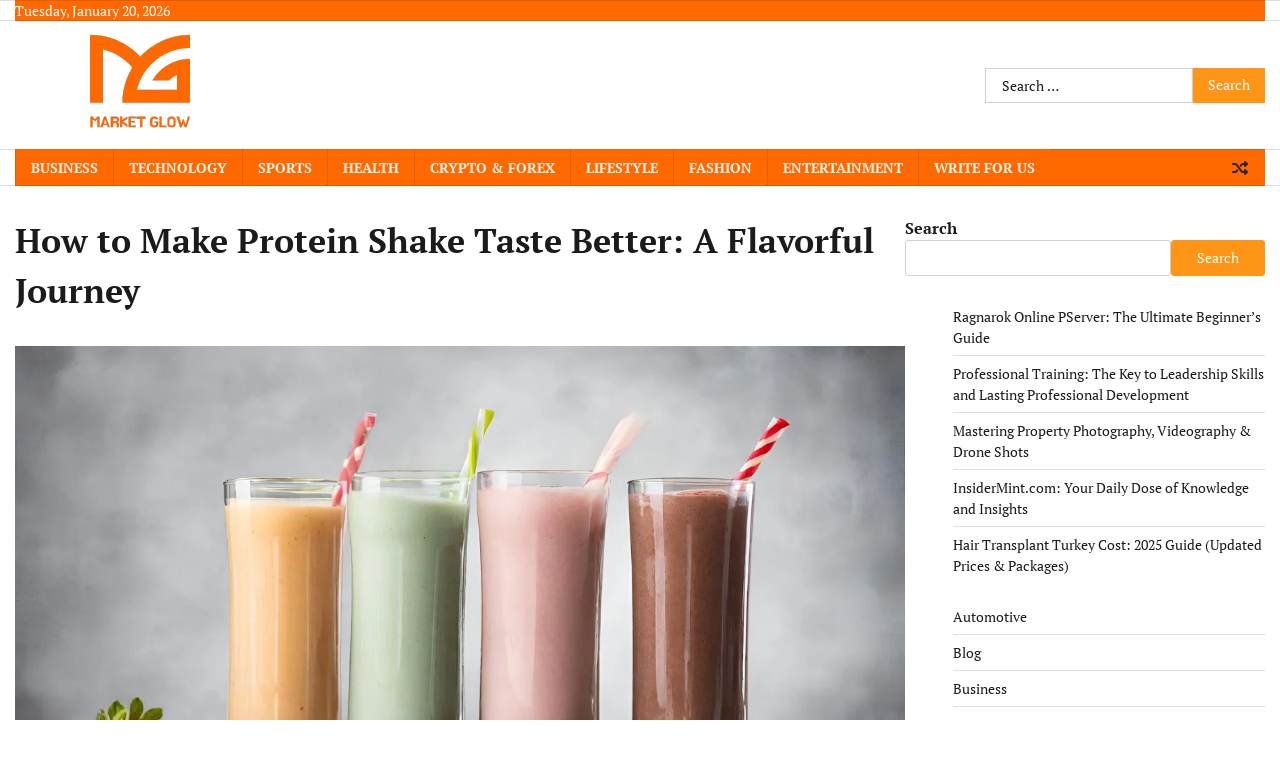

--- FILE ---
content_type: text/html; charset=UTF-8
request_url: https://marketglow.net/how-to-make-protein-shake-taste-better/
body_size: 20324
content:
<!doctype html>
<html lang="en-US" prefix="og: https://ogp.me/ns#">
<head>
	<meta charset="UTF-8">
	<meta name="viewport" content="width=device-width, initial-scale=1">
	<link rel="profile" href="https://gmpg.org/xfn/11">

	
<!-- Search Engine Optimization by Rank Math - https://rankmath.com/ -->
<title>How to Make Protein Shake Taste Better: A Flavorful Journey</title>
<meta name="description" content="Discover the art of crafting delicious protein shakes with tips on ingredients, blending, and customization for a tasty, satisfying experience."/>
<meta name="robots" content="index, follow, max-snippet:-1, max-video-preview:-1, max-image-preview:large"/>
<link rel="canonical" href="https://marketglow.net/how-to-make-protein-shake-taste-better/" />
<meta property="og:locale" content="en_US" />
<meta property="og:type" content="article" />
<meta property="og:title" content="How to Make Protein Shake Taste Better: A Flavorful Journey" />
<meta property="og:description" content="Discover the art of crafting delicious protein shakes with tips on ingredients, blending, and customization for a tasty, satisfying experience." />
<meta property="og:url" content="https://marketglow.net/how-to-make-protein-shake-taste-better/" />
<meta property="og:site_name" content="Market Glow" />
<meta property="article:section" content="Health" />
<meta property="og:updated_time" content="2023-12-13T13:00:33+00:00" />
<meta property="og:image" content="https://marketglow.net/wp-content/uploads/2023/12/How-to-Make-Protein-Shakes-Taste-Better.jpg" />
<meta property="og:image:secure_url" content="https://marketglow.net/wp-content/uploads/2023/12/How-to-Make-Protein-Shakes-Taste-Better.jpg" />
<meta property="og:image:width" content="1280" />
<meta property="og:image:height" content="720" />
<meta property="og:image:alt" content="How to Make Protein Shake Taste Better" />
<meta property="og:image:type" content="image/jpeg" />
<meta property="article:published_time" content="2023-12-11T10:14:11+00:00" />
<meta property="article:modified_time" content="2023-12-13T13:00:33+00:00" />
<meta name="twitter:card" content="summary_large_image" />
<meta name="twitter:title" content="How to Make Protein Shake Taste Better: A Flavorful Journey" />
<meta name="twitter:description" content="Discover the art of crafting delicious protein shakes with tips on ingredients, blending, and customization for a tasty, satisfying experience." />
<meta name="twitter:image" content="https://marketglow.net/wp-content/uploads/2023/12/How-to-Make-Protein-Shakes-Taste-Better.jpg" />
<meta name="twitter:label1" content="Written by" />
<meta name="twitter:data1" content="Marketglow" />
<meta name="twitter:label2" content="Time to read" />
<meta name="twitter:data2" content="9 minutes" />
<script type="application/ld+json" class="rank-math-schema">{"@context":"https://schema.org","@graph":[{"@type":["Person","Organization"],"@id":"https://marketglow.net/#person","name":"Market Glow","logo":{"@type":"ImageObject","@id":"https://marketglow.net/#logo","url":"https://marketglow.net/wp-content/uploads/2023/12/Market-Glow.png","contentUrl":"https://marketglow.net/wp-content/uploads/2023/12/Market-Glow.png","caption":"Market Glow","inLanguage":"en-US"},"image":{"@type":"ImageObject","@id":"https://marketglow.net/#logo","url":"https://marketglow.net/wp-content/uploads/2023/12/Market-Glow.png","contentUrl":"https://marketglow.net/wp-content/uploads/2023/12/Market-Glow.png","caption":"Market Glow","inLanguage":"en-US"}},{"@type":"WebSite","@id":"https://marketglow.net/#website","url":"https://marketglow.net","name":"Market Glow","publisher":{"@id":"https://marketglow.net/#person"},"inLanguage":"en-US"},{"@type":"ImageObject","@id":"https://marketglow.net/wp-content/uploads/2023/12/How-to-Make-Protein-Shakes-Taste-Better.jpg","url":"https://marketglow.net/wp-content/uploads/2023/12/How-to-Make-Protein-Shakes-Taste-Better.jpg","width":"1280","height":"720","caption":"How to Make Protein Shake Taste Better","inLanguage":"en-US"},{"@type":"WebPage","@id":"https://marketglow.net/how-to-make-protein-shake-taste-better/#webpage","url":"https://marketglow.net/how-to-make-protein-shake-taste-better/","name":"How to Make Protein Shake Taste Better: A Flavorful Journey","datePublished":"2023-12-11T10:14:11+00:00","dateModified":"2023-12-13T13:00:33+00:00","isPartOf":{"@id":"https://marketglow.net/#website"},"primaryImageOfPage":{"@id":"https://marketglow.net/wp-content/uploads/2023/12/How-to-Make-Protein-Shakes-Taste-Better.jpg"},"inLanguage":"en-US"},{"@type":"Person","@id":"https://marketglow.net/author/marketglow/","name":"Marketglow","url":"https://marketglow.net/author/marketglow/","image":{"@type":"ImageObject","@id":"https://secure.gravatar.com/avatar/78d124b775135dd08978981fc0a8186b09999ed66b78fbb726615a3fb5f0b061?s=96&amp;d=mm&amp;r=g","url":"https://secure.gravatar.com/avatar/78d124b775135dd08978981fc0a8186b09999ed66b78fbb726615a3fb5f0b061?s=96&amp;d=mm&amp;r=g","caption":"Marketglow","inLanguage":"en-US"}},{"@type":"BlogPosting","headline":"How to Make Protein Shake Taste Better: A Flavorful Journey","keywords":"Protein Shake","datePublished":"2023-12-11T10:14:11+00:00","dateModified":"2023-12-13T13:00:33+00:00","articleSection":"Health","author":{"@id":"https://marketglow.net/author/marketglow/","name":"Marketglow"},"publisher":{"@id":"https://marketglow.net/#person"},"description":"Discover the art of crafting delicious protein shakes with tips on ingredients, blending, and customization for a tasty, satisfying experience.","name":"How to Make Protein Shake Taste Better: A Flavorful Journey","@id":"https://marketglow.net/how-to-make-protein-shake-taste-better/#richSnippet","isPartOf":{"@id":"https://marketglow.net/how-to-make-protein-shake-taste-better/#webpage"},"image":{"@id":"https://marketglow.net/wp-content/uploads/2023/12/How-to-Make-Protein-Shakes-Taste-Better.jpg"},"inLanguage":"en-US","mainEntityOfPage":{"@id":"https://marketglow.net/how-to-make-protein-shake-taste-better/#webpage"}}]}</script>
<!-- /Rank Math WordPress SEO plugin -->

<link rel='dns-prefetch' href='//www.googletagmanager.com' />
<link rel="alternate" type="application/rss+xml" title="Market Glow &raquo; Feed" href="https://marketglow.net/feed/" />
<link rel="alternate" type="application/rss+xml" title="Market Glow &raquo; Comments Feed" href="https://marketglow.net/comments/feed/" />
<link rel="alternate" title="oEmbed (JSON)" type="application/json+oembed" href="https://marketglow.net/wp-json/oembed/1.0/embed?url=https%3A%2F%2Fmarketglow.net%2Fhow-to-make-protein-shake-taste-better%2F" />
<link rel="alternate" title="oEmbed (XML)" type="text/xml+oembed" href="https://marketglow.net/wp-json/oembed/1.0/embed?url=https%3A%2F%2Fmarketglow.net%2Fhow-to-make-protein-shake-taste-better%2F&#038;format=xml" />
<style id='wp-img-auto-sizes-contain-inline-css'>
img:is([sizes=auto i],[sizes^="auto," i]){contain-intrinsic-size:3000px 1500px}
/*# sourceURL=wp-img-auto-sizes-contain-inline-css */
</style>

<style id='wp-emoji-styles-inline-css'>

	img.wp-smiley, img.emoji {
		display: inline !important;
		border: none !important;
		box-shadow: none !important;
		height: 1em !important;
		width: 1em !important;
		margin: 0 0.07em !important;
		vertical-align: -0.1em !important;
		background: none !important;
		padding: 0 !important;
	}
/*# sourceURL=wp-emoji-styles-inline-css */
</style>
<link rel='stylesheet' id='wp-block-library-css' href='https://marketglow.net/wp-includes/css/dist/block-library/style.min.css?ver=6.9' media='all' />
<style id='wp-block-categories-inline-css'>
.wp-block-categories{box-sizing:border-box}.wp-block-categories.alignleft{margin-right:2em}.wp-block-categories.alignright{margin-left:2em}.wp-block-categories.wp-block-categories-dropdown.aligncenter{text-align:center}.wp-block-categories .wp-block-categories__label{display:block;width:100%}
/*# sourceURL=https://marketglow.net/wp-includes/blocks/categories/style.min.css */
</style>
<style id='wp-block-latest-posts-inline-css'>
.wp-block-latest-posts{box-sizing:border-box}.wp-block-latest-posts.alignleft{margin-right:2em}.wp-block-latest-posts.alignright{margin-left:2em}.wp-block-latest-posts.wp-block-latest-posts__list{list-style:none}.wp-block-latest-posts.wp-block-latest-posts__list li{clear:both;overflow-wrap:break-word}.wp-block-latest-posts.is-grid{display:flex;flex-wrap:wrap}.wp-block-latest-posts.is-grid li{margin:0 1.25em 1.25em 0;width:100%}@media (min-width:600px){.wp-block-latest-posts.columns-2 li{width:calc(50% - .625em)}.wp-block-latest-posts.columns-2 li:nth-child(2n){margin-right:0}.wp-block-latest-posts.columns-3 li{width:calc(33.33333% - .83333em)}.wp-block-latest-posts.columns-3 li:nth-child(3n){margin-right:0}.wp-block-latest-posts.columns-4 li{width:calc(25% - .9375em)}.wp-block-latest-posts.columns-4 li:nth-child(4n){margin-right:0}.wp-block-latest-posts.columns-5 li{width:calc(20% - 1em)}.wp-block-latest-posts.columns-5 li:nth-child(5n){margin-right:0}.wp-block-latest-posts.columns-6 li{width:calc(16.66667% - 1.04167em)}.wp-block-latest-posts.columns-6 li:nth-child(6n){margin-right:0}}:root :where(.wp-block-latest-posts.is-grid){padding:0}:root :where(.wp-block-latest-posts.wp-block-latest-posts__list){padding-left:0}.wp-block-latest-posts__post-author,.wp-block-latest-posts__post-date{display:block;font-size:.8125em}.wp-block-latest-posts__post-excerpt,.wp-block-latest-posts__post-full-content{margin-bottom:1em;margin-top:.5em}.wp-block-latest-posts__featured-image a{display:inline-block}.wp-block-latest-posts__featured-image img{height:auto;max-width:100%;width:auto}.wp-block-latest-posts__featured-image.alignleft{float:left;margin-right:1em}.wp-block-latest-posts__featured-image.alignright{float:right;margin-left:1em}.wp-block-latest-posts__featured-image.aligncenter{margin-bottom:1em;text-align:center}
/*# sourceURL=https://marketglow.net/wp-includes/blocks/latest-posts/style.min.css */
</style>
<style id='wp-block-search-inline-css'>
.wp-block-search__button{margin-left:10px;word-break:normal}.wp-block-search__button.has-icon{line-height:0}.wp-block-search__button svg{height:1.25em;min-height:24px;min-width:24px;width:1.25em;fill:currentColor;vertical-align:text-bottom}:where(.wp-block-search__button){border:1px solid #ccc;padding:6px 10px}.wp-block-search__inside-wrapper{display:flex;flex:auto;flex-wrap:nowrap;max-width:100%}.wp-block-search__label{width:100%}.wp-block-search.wp-block-search__button-only .wp-block-search__button{box-sizing:border-box;display:flex;flex-shrink:0;justify-content:center;margin-left:0;max-width:100%}.wp-block-search.wp-block-search__button-only .wp-block-search__inside-wrapper{min-width:0!important;transition-property:width}.wp-block-search.wp-block-search__button-only .wp-block-search__input{flex-basis:100%;transition-duration:.3s}.wp-block-search.wp-block-search__button-only.wp-block-search__searchfield-hidden,.wp-block-search.wp-block-search__button-only.wp-block-search__searchfield-hidden .wp-block-search__inside-wrapper{overflow:hidden}.wp-block-search.wp-block-search__button-only.wp-block-search__searchfield-hidden .wp-block-search__input{border-left-width:0!important;border-right-width:0!important;flex-basis:0;flex-grow:0;margin:0;min-width:0!important;padding-left:0!important;padding-right:0!important;width:0!important}:where(.wp-block-search__input){appearance:none;border:1px solid #949494;flex-grow:1;font-family:inherit;font-size:inherit;font-style:inherit;font-weight:inherit;letter-spacing:inherit;line-height:inherit;margin-left:0;margin-right:0;min-width:3rem;padding:8px;text-decoration:unset!important;text-transform:inherit}:where(.wp-block-search__button-inside .wp-block-search__inside-wrapper){background-color:#fff;border:1px solid #949494;box-sizing:border-box;padding:4px}:where(.wp-block-search__button-inside .wp-block-search__inside-wrapper) .wp-block-search__input{border:none;border-radius:0;padding:0 4px}:where(.wp-block-search__button-inside .wp-block-search__inside-wrapper) .wp-block-search__input:focus{outline:none}:where(.wp-block-search__button-inside .wp-block-search__inside-wrapper) :where(.wp-block-search__button){padding:4px 8px}.wp-block-search.aligncenter .wp-block-search__inside-wrapper{margin:auto}.wp-block[data-align=right] .wp-block-search.wp-block-search__button-only .wp-block-search__inside-wrapper{float:right}
/*# sourceURL=https://marketglow.net/wp-includes/blocks/search/style.min.css */
</style>
<style id='wp-block-search-theme-inline-css'>
.wp-block-search .wp-block-search__label{font-weight:700}.wp-block-search__button{border:1px solid #ccc;padding:.375em .625em}
/*# sourceURL=https://marketglow.net/wp-includes/blocks/search/theme.min.css */
</style>
<style id='global-styles-inline-css'>
:root{--wp--preset--aspect-ratio--square: 1;--wp--preset--aspect-ratio--4-3: 4/3;--wp--preset--aspect-ratio--3-4: 3/4;--wp--preset--aspect-ratio--3-2: 3/2;--wp--preset--aspect-ratio--2-3: 2/3;--wp--preset--aspect-ratio--16-9: 16/9;--wp--preset--aspect-ratio--9-16: 9/16;--wp--preset--color--black: #000000;--wp--preset--color--cyan-bluish-gray: #abb8c3;--wp--preset--color--white: #ffffff;--wp--preset--color--pale-pink: #f78da7;--wp--preset--color--vivid-red: #cf2e2e;--wp--preset--color--luminous-vivid-orange: #ff6900;--wp--preset--color--luminous-vivid-amber: #fcb900;--wp--preset--color--light-green-cyan: #7bdcb5;--wp--preset--color--vivid-green-cyan: #00d084;--wp--preset--color--pale-cyan-blue: #8ed1fc;--wp--preset--color--vivid-cyan-blue: #0693e3;--wp--preset--color--vivid-purple: #9b51e0;--wp--preset--gradient--vivid-cyan-blue-to-vivid-purple: linear-gradient(135deg,rgb(6,147,227) 0%,rgb(155,81,224) 100%);--wp--preset--gradient--light-green-cyan-to-vivid-green-cyan: linear-gradient(135deg,rgb(122,220,180) 0%,rgb(0,208,130) 100%);--wp--preset--gradient--luminous-vivid-amber-to-luminous-vivid-orange: linear-gradient(135deg,rgb(252,185,0) 0%,rgb(255,105,0) 100%);--wp--preset--gradient--luminous-vivid-orange-to-vivid-red: linear-gradient(135deg,rgb(255,105,0) 0%,rgb(207,46,46) 100%);--wp--preset--gradient--very-light-gray-to-cyan-bluish-gray: linear-gradient(135deg,rgb(238,238,238) 0%,rgb(169,184,195) 100%);--wp--preset--gradient--cool-to-warm-spectrum: linear-gradient(135deg,rgb(74,234,220) 0%,rgb(151,120,209) 20%,rgb(207,42,186) 40%,rgb(238,44,130) 60%,rgb(251,105,98) 80%,rgb(254,248,76) 100%);--wp--preset--gradient--blush-light-purple: linear-gradient(135deg,rgb(255,206,236) 0%,rgb(152,150,240) 100%);--wp--preset--gradient--blush-bordeaux: linear-gradient(135deg,rgb(254,205,165) 0%,rgb(254,45,45) 50%,rgb(107,0,62) 100%);--wp--preset--gradient--luminous-dusk: linear-gradient(135deg,rgb(255,203,112) 0%,rgb(199,81,192) 50%,rgb(65,88,208) 100%);--wp--preset--gradient--pale-ocean: linear-gradient(135deg,rgb(255,245,203) 0%,rgb(182,227,212) 50%,rgb(51,167,181) 100%);--wp--preset--gradient--electric-grass: linear-gradient(135deg,rgb(202,248,128) 0%,rgb(113,206,126) 100%);--wp--preset--gradient--midnight: linear-gradient(135deg,rgb(2,3,129) 0%,rgb(40,116,252) 100%);--wp--preset--font-size--small: 12px;--wp--preset--font-size--medium: 20px;--wp--preset--font-size--large: 36px;--wp--preset--font-size--x-large: 42px;--wp--preset--font-size--regular: 16px;--wp--preset--font-size--larger: 36px;--wp--preset--font-size--huge: 48px;--wp--preset--spacing--20: 0.44rem;--wp--preset--spacing--30: 0.67rem;--wp--preset--spacing--40: 1rem;--wp--preset--spacing--50: 1.5rem;--wp--preset--spacing--60: 2.25rem;--wp--preset--spacing--70: 3.38rem;--wp--preset--spacing--80: 5.06rem;--wp--preset--shadow--natural: 6px 6px 9px rgba(0, 0, 0, 0.2);--wp--preset--shadow--deep: 12px 12px 50px rgba(0, 0, 0, 0.4);--wp--preset--shadow--sharp: 6px 6px 0px rgba(0, 0, 0, 0.2);--wp--preset--shadow--outlined: 6px 6px 0px -3px rgb(255, 255, 255), 6px 6px rgb(0, 0, 0);--wp--preset--shadow--crisp: 6px 6px 0px rgb(0, 0, 0);}:where(.is-layout-flex){gap: 0.5em;}:where(.is-layout-grid){gap: 0.5em;}body .is-layout-flex{display: flex;}.is-layout-flex{flex-wrap: wrap;align-items: center;}.is-layout-flex > :is(*, div){margin: 0;}body .is-layout-grid{display: grid;}.is-layout-grid > :is(*, div){margin: 0;}:where(.wp-block-columns.is-layout-flex){gap: 2em;}:where(.wp-block-columns.is-layout-grid){gap: 2em;}:where(.wp-block-post-template.is-layout-flex){gap: 1.25em;}:where(.wp-block-post-template.is-layout-grid){gap: 1.25em;}.has-black-color{color: var(--wp--preset--color--black) !important;}.has-cyan-bluish-gray-color{color: var(--wp--preset--color--cyan-bluish-gray) !important;}.has-white-color{color: var(--wp--preset--color--white) !important;}.has-pale-pink-color{color: var(--wp--preset--color--pale-pink) !important;}.has-vivid-red-color{color: var(--wp--preset--color--vivid-red) !important;}.has-luminous-vivid-orange-color{color: var(--wp--preset--color--luminous-vivid-orange) !important;}.has-luminous-vivid-amber-color{color: var(--wp--preset--color--luminous-vivid-amber) !important;}.has-light-green-cyan-color{color: var(--wp--preset--color--light-green-cyan) !important;}.has-vivid-green-cyan-color{color: var(--wp--preset--color--vivid-green-cyan) !important;}.has-pale-cyan-blue-color{color: var(--wp--preset--color--pale-cyan-blue) !important;}.has-vivid-cyan-blue-color{color: var(--wp--preset--color--vivid-cyan-blue) !important;}.has-vivid-purple-color{color: var(--wp--preset--color--vivid-purple) !important;}.has-black-background-color{background-color: var(--wp--preset--color--black) !important;}.has-cyan-bluish-gray-background-color{background-color: var(--wp--preset--color--cyan-bluish-gray) !important;}.has-white-background-color{background-color: var(--wp--preset--color--white) !important;}.has-pale-pink-background-color{background-color: var(--wp--preset--color--pale-pink) !important;}.has-vivid-red-background-color{background-color: var(--wp--preset--color--vivid-red) !important;}.has-luminous-vivid-orange-background-color{background-color: var(--wp--preset--color--luminous-vivid-orange) !important;}.has-luminous-vivid-amber-background-color{background-color: var(--wp--preset--color--luminous-vivid-amber) !important;}.has-light-green-cyan-background-color{background-color: var(--wp--preset--color--light-green-cyan) !important;}.has-vivid-green-cyan-background-color{background-color: var(--wp--preset--color--vivid-green-cyan) !important;}.has-pale-cyan-blue-background-color{background-color: var(--wp--preset--color--pale-cyan-blue) !important;}.has-vivid-cyan-blue-background-color{background-color: var(--wp--preset--color--vivid-cyan-blue) !important;}.has-vivid-purple-background-color{background-color: var(--wp--preset--color--vivid-purple) !important;}.has-black-border-color{border-color: var(--wp--preset--color--black) !important;}.has-cyan-bluish-gray-border-color{border-color: var(--wp--preset--color--cyan-bluish-gray) !important;}.has-white-border-color{border-color: var(--wp--preset--color--white) !important;}.has-pale-pink-border-color{border-color: var(--wp--preset--color--pale-pink) !important;}.has-vivid-red-border-color{border-color: var(--wp--preset--color--vivid-red) !important;}.has-luminous-vivid-orange-border-color{border-color: var(--wp--preset--color--luminous-vivid-orange) !important;}.has-luminous-vivid-amber-border-color{border-color: var(--wp--preset--color--luminous-vivid-amber) !important;}.has-light-green-cyan-border-color{border-color: var(--wp--preset--color--light-green-cyan) !important;}.has-vivid-green-cyan-border-color{border-color: var(--wp--preset--color--vivid-green-cyan) !important;}.has-pale-cyan-blue-border-color{border-color: var(--wp--preset--color--pale-cyan-blue) !important;}.has-vivid-cyan-blue-border-color{border-color: var(--wp--preset--color--vivid-cyan-blue) !important;}.has-vivid-purple-border-color{border-color: var(--wp--preset--color--vivid-purple) !important;}.has-vivid-cyan-blue-to-vivid-purple-gradient-background{background: var(--wp--preset--gradient--vivid-cyan-blue-to-vivid-purple) !important;}.has-light-green-cyan-to-vivid-green-cyan-gradient-background{background: var(--wp--preset--gradient--light-green-cyan-to-vivid-green-cyan) !important;}.has-luminous-vivid-amber-to-luminous-vivid-orange-gradient-background{background: var(--wp--preset--gradient--luminous-vivid-amber-to-luminous-vivid-orange) !important;}.has-luminous-vivid-orange-to-vivid-red-gradient-background{background: var(--wp--preset--gradient--luminous-vivid-orange-to-vivid-red) !important;}.has-very-light-gray-to-cyan-bluish-gray-gradient-background{background: var(--wp--preset--gradient--very-light-gray-to-cyan-bluish-gray) !important;}.has-cool-to-warm-spectrum-gradient-background{background: var(--wp--preset--gradient--cool-to-warm-spectrum) !important;}.has-blush-light-purple-gradient-background{background: var(--wp--preset--gradient--blush-light-purple) !important;}.has-blush-bordeaux-gradient-background{background: var(--wp--preset--gradient--blush-bordeaux) !important;}.has-luminous-dusk-gradient-background{background: var(--wp--preset--gradient--luminous-dusk) !important;}.has-pale-ocean-gradient-background{background: var(--wp--preset--gradient--pale-ocean) !important;}.has-electric-grass-gradient-background{background: var(--wp--preset--gradient--electric-grass) !important;}.has-midnight-gradient-background{background: var(--wp--preset--gradient--midnight) !important;}.has-small-font-size{font-size: var(--wp--preset--font-size--small) !important;}.has-medium-font-size{font-size: var(--wp--preset--font-size--medium) !important;}.has-large-font-size{font-size: var(--wp--preset--font-size--large) !important;}.has-x-large-font-size{font-size: var(--wp--preset--font-size--x-large) !important;}
/*# sourceURL=global-styles-inline-css */
</style>

<style id='classic-theme-styles-inline-css'>
/*! This file is auto-generated */
.wp-block-button__link{color:#fff;background-color:#32373c;border-radius:9999px;box-shadow:none;text-decoration:none;padding:calc(.667em + 2px) calc(1.333em + 2px);font-size:1.125em}.wp-block-file__button{background:#32373c;color:#fff;text-decoration:none}
/*# sourceURL=/wp-includes/css/classic-themes.min.css */
</style>
<link rel='stylesheet' id='fact-news-fonts-css' href='https://marketglow.net/wp-content/fonts/3f2ceb21b132b6b84bb863a05b6dc052.css' media='all' />
<link rel='stylesheet' id='fact-news-slick-style-css' href='https://marketglow.net/wp-content/themes/fact-news/assets/css/slick.min.css?ver=1.8.0' media='all' />
<link rel='stylesheet' id='fact-news-fontawesome-style-css' href='https://marketglow.net/wp-content/themes/fact-news/assets/css/fontawesome.min.css?ver=1.8.0' media='all' />
<link rel='stylesheet' id='fact-news-endless-river-style-css' href='https://marketglow.net/wp-content/themes/fact-news/assets/css/endless-river.min.css?ver=1.8.0' media='all' />
<link rel='stylesheet' id='fact-news-blocks-style-css' href='https://marketglow.net/wp-content/themes/fact-news/assets/css/blocks.min.css?ver=6.9' media='all' />
<link rel='stylesheet' id='fact-news-style-css' href='https://marketglow.net/wp-content/themes/fact-news/style.css?ver=1.1.1' media='all' />
<script src="https://marketglow.net/wp-includes/js/jquery/jquery.min.js?ver=3.7.1" id="jquery-core-js"></script>
<script src="https://marketglow.net/wp-includes/js/jquery/jquery-migrate.min.js?ver=3.4.1" id="jquery-migrate-js"></script>

<!-- Google tag (gtag.js) snippet added by Site Kit -->
<!-- Google Analytics snippet added by Site Kit -->
<script src="https://www.googletagmanager.com/gtag/js?id=GT-NCHVZ2C8" id="google_gtagjs-js" async></script>
<script id="google_gtagjs-js-after">
window.dataLayer = window.dataLayer || [];function gtag(){dataLayer.push(arguments);}
gtag("set","linker",{"domains":["marketglow.net"]});
gtag("js", new Date());
gtag("set", "developer_id.dZTNiMT", true);
gtag("config", "GT-NCHVZ2C8");
 window._googlesitekit = window._googlesitekit || {}; window._googlesitekit.throttledEvents = []; window._googlesitekit.gtagEvent = (name, data) => { var key = JSON.stringify( { name, data } ); if ( !! window._googlesitekit.throttledEvents[ key ] ) { return; } window._googlesitekit.throttledEvents[ key ] = true; setTimeout( () => { delete window._googlesitekit.throttledEvents[ key ]; }, 5 ); gtag( "event", name, { ...data, event_source: "site-kit" } ); }; 
//# sourceURL=google_gtagjs-js-after
</script>
<link rel="https://api.w.org/" href="https://marketglow.net/wp-json/" /><link rel="alternate" title="JSON" type="application/json" href="https://marketglow.net/wp-json/wp/v2/posts/99" /><link rel="EditURI" type="application/rsd+xml" title="RSD" href="https://marketglow.net/xmlrpc.php?rsd" />
<meta name="generator" content="WordPress 6.9" />
<link rel='shortlink' href='https://marketglow.net/?p=99' />
<meta name="generator" content="Site Kit by Google 1.167.0" />
<style type="text/css" id="breadcrumb-trail-css">.trail-items li:not(:last-child):after {content: "/";}</style>
	<style type="text/css">

		/* Site title */
		.site-title a{
			color: #ff9516;
		}
		/* End Site title */

		/*Typography CSS*/

		
		
		
		
			:root {
				--font-body: -apple-system, BlinkMacSystemFont, PT Serif , Roboto, Oxygen-Sans, Ubuntu, Cantarell, "Helvetica Neue", sans-serif;
			}

		
		/*End Typography CSS*/

	</style>

	<link rel="icon" href="https://marketglow.net/wp-content/uploads/2023/12/Market-Glow-icon-1-150x150.png" sizes="32x32" />
<link rel="icon" href="https://marketglow.net/wp-content/uploads/2023/12/Market-Glow-icon-1-300x300.png" sizes="192x192" />
<link rel="apple-touch-icon" href="https://marketglow.net/wp-content/uploads/2023/12/Market-Glow-icon-1-300x300.png" />
<meta name="msapplication-TileImage" content="https://marketglow.net/wp-content/uploads/2023/12/Market-Glow-icon-1-300x300.png" />
<link rel='stylesheet' id='so-css-fact-news-css' href='https://marketglow.net/wp-content/uploads/so-css/so-css-fact-news.css?ver=1702387818' media='all' />
</head>

<body class="wp-singular post-template-default single single-post postid-99 single-format-standard wp-custom-logo wp-embed-responsive wp-theme-fact-news right-sidebar fact-news section-header-5 light-mode">
		<div id="page" class="site">
		<a class="skip-link screen-reader-text" href="#primary-content">Skip to content</a>

		<div id="loader">
			<div class="loader-container">
				<div id="preloader">
					<div class="pre-loader-5"></div>
				</div>
			</div>
		</div><!-- #loader -->

		<header id="masthead" class="site-header">
							<div class="top-header">
					<div class="theme-wrapper">
						<div class="top-header-wrap">
							<div class="left-side">
								<div class="top-info">
									Tuesday, January 20, 2026								</div>
							</div>

							<div class="right-side">
								<div class="top-menu">
																	</div>
							</div>
						</div>
					</div>
				</div>
						<div class="middle-header " style="background-image: url('')">
				<div class="theme-wrapper">
					<div class="middle-header-wrap">

						<div class="site-branding">
															<div class="site-logo">
									<a href="https://marketglow.net/" class="custom-logo-link" rel="home"><img width="250" height="122" src="https://marketglow.net/wp-content/uploads/2023/12/cropped-Market-Glow-Site-Logo.png" class="custom-logo" alt="Market Glow Site Logo" decoding="async" /></a>								</div>
													</div><!-- .site-branding -->

					<div class="social-icons">
											</div>
					<div class="middle-search-form">
						<form role="search" method="get" class="search-form" action="https://marketglow.net/">
				<label>
					<span class="screen-reader-text">Search for:</span>
					<input type="search" class="search-field" placeholder="Search &hellip;" value="" name="s" />
				</label>
				<input type="submit" class="search-submit" value="Search" />
			</form>					</div>
				</div>
			</div>
		</div>
		<div class="header-outer-wrapper">
			<div class="adore-header">
				<div class="theme-wrapper">
					<div class="header-wrapper">

						<div class="header-nav-search">
							<div class="header-navigation">
								<nav id="site-navigation" class="main-navigation">
									<button class="menu-toggle" aria-controls="primary-menu" aria-expanded="false">
										<span></span>
										<span></span>
										<span></span>
									</button>
									<div class="menu-main-menu-container"><ul id="primary-menu" class="menu"><li id="menu-item-47" class="menu-item menu-item-type-taxonomy menu-item-object-category menu-item-47"><a href="https://marketglow.net/category/business/">Business</a></li>
<li id="menu-item-54" class="menu-item menu-item-type-taxonomy menu-item-object-category menu-item-54"><a href="https://marketglow.net/category/technology/">Technology</a></li>
<li id="menu-item-53" class="menu-item menu-item-type-taxonomy menu-item-object-category menu-item-53"><a href="https://marketglow.net/category/sports/">Sports</a></li>
<li id="menu-item-51" class="menu-item menu-item-type-taxonomy menu-item-object-category current-post-ancestor current-menu-parent current-post-parent menu-item-51"><a href="https://marketglow.net/category/health/">Health</a></li>
<li id="menu-item-48" class="menu-item menu-item-type-taxonomy menu-item-object-category menu-item-48"><a href="https://marketglow.net/category/crypto-forex/">crypto &amp; Forex</a></li>
<li id="menu-item-52" class="menu-item menu-item-type-taxonomy menu-item-object-category menu-item-52"><a href="https://marketglow.net/category/lifestyle/">Lifestyle</a></li>
<li id="menu-item-50" class="menu-item menu-item-type-taxonomy menu-item-object-category menu-item-50"><a href="https://marketglow.net/category/fashion/">Fashion</a></li>
<li id="menu-item-49" class="menu-item menu-item-type-taxonomy menu-item-object-category menu-item-49"><a href="https://marketglow.net/category/entertainment/">Entertainment</a></li>
<li id="menu-item-210" class="menu-item menu-item-type-post_type menu-item-object-page menu-item-210"><a href="https://marketglow.net/write-for-us/">Write For Us</a></li>
</ul></div>								</nav><!-- #site-navigation -->
							</div>

							
							<div class="header-end">
								<div class="display-random-post">
																				<a href="https://marketglow.net/der-e-wie-einfach-login/" title="View Random Post">
												<i class="fas fa-random"></i>
											</a>
																			</div>
								<div class="navigation-search">
									<div class="navigation-search-wrap">
										<a href="#" title="Search" class="navigation-search-icon">
											<i class="fa fa-search"></i>
										</a>
										<div class="navigation-search-form">
											<form role="search" method="get" class="search-form" action="https://marketglow.net/">
				<label>
					<span class="screen-reader-text">Search for:</span>
					<input type="search" class="search-field" placeholder="Search &hellip;" value="" name="s" />
				</label>
				<input type="submit" class="search-submit" value="Search" />
			</form>										</div>
									</div>
								</div>
							</div>
						</div>
					</div>
				</div>
			</div>
		</div>
	</header><!-- #masthead -->

	<div id="primary-content" class="primary-content">

		
			<div id="content" class="site-content theme-wrapper">
				<div class="theme-wrap">

				
<main id="primary" class="site-main">

	
<article id="post-99" class="post-99 post type-post status-publish format-standard has-post-thumbnail hentry category-health">
				<header class="entry-header">
				<h1 class="entry-title">How to Make Protein Shake Taste Better: A Flavorful Journey</h1>			</header><!-- .entry-header -->
					<div class="entry-meta">
							</div><!-- .entry-meta -->
				
	
		<div class="post-thumbnail">
			<img width="1280" height="720" src="https://marketglow.net/wp-content/uploads/2023/12/How-to-Make-Protein-Shakes-Taste-Better.jpg" class="attachment-post-thumbnail size-post-thumbnail wp-post-image" alt="How to Make Protein Shake Taste Better" decoding="async" fetchpriority="high" srcset="https://marketglow.net/wp-content/uploads/2023/12/How-to-Make-Protein-Shakes-Taste-Better.jpg 1280w, https://marketglow.net/wp-content/uploads/2023/12/How-to-Make-Protein-Shakes-Taste-Better-300x169.jpg 300w, https://marketglow.net/wp-content/uploads/2023/12/How-to-Make-Protein-Shakes-Taste-Better-1024x576.jpg 1024w, https://marketglow.net/wp-content/uploads/2023/12/How-to-Make-Protein-Shakes-Taste-Better-768x432.jpg 768w" sizes="(max-width: 1280px) 100vw, 1280px" />		</div><!-- .post-thumbnail -->

		
		<div class="entry-content">
			<p><span style="color: #000000;">In the quest for a better-tasting protein shake, the journey often starts with a struggle against the less-than-pleasant flavors that come with some protein powders. Whether you&#8217;re a fitness enthusiast or simply trying to boost your protein intake, the challenge is real. Fear not, as this article unveils practical and simple ways to transform your protein shake from a routine gulp to a delightful treat. From choosing the right protein powder to blending techniques and flavor hacks, these tips will not only enhance the taste but also make your protein shake an enjoyable part of your daily routine. Dive in, and discover how to turn your protein shake into a tasty and satisfying experience.</span></p>
<h2><span style="color: #000000;">Choosing the Right Protein Powder</span></h2>
<p><span style="color: #000000;">Selecting the appropriate <span style="color: #0000ff;"><a style="color: #0000ff;" href="https://marketglow.net/how-to-mix-protein-powder-without-shaker/" target="_blank" rel="noopener">protein powder</a></span> is the fundamental step in elevating the taste of your shakes. With a myriad of options available, it&#8217;s crucial to understand the impact of different protein powders on flavor and overall experience.</span></p>
<h3><span style="color: #000000;">Exploring Different Protein Powders</span></h3>
<p><span style="color: #000000;">There is a multitude of protein powders on the market, each with its unique taste profile. Whey, casein, soy, and pea protein are among the popular choices. Experiment with different options to find the one that aligns with your taste preferences. Some powders come pre-flavored, offering a variety of tastes, from chocolate to vanilla, while others are unflavored, providing a blank canvas for customization.</span></p>
<h3><span style="color: #000000;">Benefits of Unflavored Protein Powder</span></h3>
<p><span style="color: #000000;">Consider opting for unflavored protein powder as a versatile starting point. Unflavored powders allow you to have more control over the taste, letting you experiment with various flavor additions without conflicting with pre-existing flavors. They are also often free from added sugars, providing a clean slate for your taste-enhancing endeavors.</span></p>
<h2><span style="color: #000000;">Optimizing the Base Liquid</span></h2>
<p><span style="color: #000000;"><img decoding="async" class="alignnone wp-image-101 size-large" src="https://marketglow.net/wp-content/uploads/2023/12/Optimizing-the-Base-Liquid-1024x576.jpg" alt="Optimizing the Base Liquid in Protein Shake" width="1024" height="576" srcset="https://marketglow.net/wp-content/uploads/2023/12/Optimizing-the-Base-Liquid-1024x576.jpg 1024w, https://marketglow.net/wp-content/uploads/2023/12/Optimizing-the-Base-Liquid-300x169.jpg 300w, https://marketglow.net/wp-content/uploads/2023/12/Optimizing-the-Base-Liquid-768x432.jpg 768w, https://marketglow.net/wp-content/uploads/2023/12/Optimizing-the-Base-Liquid.jpg 1280w" sizes="(max-width: 1024px) 100vw, 1024px" /></span></p>
<p><span style="color: #000000;">Now that you&#8217;ve selected the ideal protein powder, the next crucial element in the taste equation is the liquid you choose as the base for your protein shake. The liquid not only affects the consistency but also significantly influences the overall flavor.</span></p>
<h3><span style="color: #000000;">The Role of Different Liquids</span></h3>
<p><span style="color: #000000;">Experiment with various liquids like water, milk (dairy or plant-based alternatives), and even juices to find what suits your taste buds best. Milk, for instance, adds creaminess and a subtle sweetness, elevating the overall flavor. On the other hand, water provides a clean and refreshing base, allowing other added flavors to shine.</span></p>
<h3><span style="color: #000000;">Impact of Blending on Texture</span></h3>
<p><span style="color: #000000;">The method of blending plays a vital role in enhancing the texture of your protein shake. Using a blender ensures a smoother consistency, eliminating clumps and creating a more enjoyable drinking experience. The blending process also helps incorporate air, contributing to a lighter and frothier texture.</span></p>
<h2><span style="color: #000000;">Flavorful Additions</span></h2>
<p><span style="color: #000000;"><img decoding="async" class="alignnone wp-image-102 size-large" src="https://marketglow.net/wp-content/uploads/2023/12/Flavorful-Additions-in-Protein-Shake-1024x576.jpg" alt="Flavorful Additions in Protein Shake" width="1024" height="576" srcset="https://marketglow.net/wp-content/uploads/2023/12/Flavorful-Additions-in-Protein-Shake-1024x576.jpg 1024w, https://marketglow.net/wp-content/uploads/2023/12/Flavorful-Additions-in-Protein-Shake-300x169.jpg 300w, https://marketglow.net/wp-content/uploads/2023/12/Flavorful-Additions-in-Protein-Shake-768x432.jpg 768w, https://marketglow.net/wp-content/uploads/2023/12/Flavorful-Additions-in-Protein-Shake.jpg 1280w" sizes="(max-width: 1024px) 100vw, 1024px" /></span></p>
<p><span style="color: #000000;">With the foundation of protein powder and liquid set, it&#8217;s time to infuse your shake with enticing flavors. Here are ways to add a burst of taste to elevate your protein shake from mundane to delightful.</span></p>
<h3><span style="color: #000000;">Utilizing Natural Sweeteners and Enhancers</span></h3>
<p><span style="color: #000000;">Rather than relying on artificial sweeteners, consider healthier alternatives like honey, agave nectar, or maple syrup. These not only add sweetness but also contribute unique flavors. Additionally, explore enhancers like extracts—vanilla, almond, or coconut—for a subtle yet impactful taste boost.</span></p>
<h3><span style="color: #000000;">Incorporating Spices, Extracts, and Other Flavor-Boosting Ingredients</span></h3>
<p><span style="color: #000000;">Spices such as cinnamon, nutmeg, or even a pinch of sea salt can transform the flavor profile of your shake. Experiment with extracts like mint or almond to introduce a refreshing twist. Don&#8217;t shy away from unconventional additions—small amounts of unsweetened cocoa powder or a dash of espresso can add depth and complexity.</span></p>
<h2><span style="color: #000000;">Experimenting with Ingredients</span></h2>
<p><span style="color: #000000;"><img loading="lazy" decoding="async" class="alignnone wp-image-103 size-large" src="https://marketglow.net/wp-content/uploads/2023/12/Experimenting-with-Ingredients-in-protein-shake-1024x576.jpg" alt="Experimenting with Ingredients in protein shake" width="1024" height="576" srcset="https://marketglow.net/wp-content/uploads/2023/12/Experimenting-with-Ingredients-in-protein-shake-1024x576.jpg 1024w, https://marketglow.net/wp-content/uploads/2023/12/Experimenting-with-Ingredients-in-protein-shake-300x169.jpg 300w, https://marketglow.net/wp-content/uploads/2023/12/Experimenting-with-Ingredients-in-protein-shake-768x432.jpg 768w, https://marketglow.net/wp-content/uploads/2023/12/Experimenting-with-Ingredients-in-protein-shake.jpg 1280w" sizes="auto, (max-width: 1024px) 100vw, 1024px" /></span></p>
<p><span style="color: #000000;">Dive into the realm of creativity by introducing diverse and nutritious ingredients to your protein shake. Beyond the protein powder and liquid base, these additions contribute both flavor and nutritional value to enhance your shake.</span></p>
<h3><span style="color: #000000;">Adding Fruits for Variety and Sweetness</span></h3>
<p><span style="color: #000000;">Fresh or frozen fruits are excellent choices to introduce natural sweetness and a medley of flavors. Berries, bananas, mangoes, and even avocados can lend a creamy texture while enhancing taste. Experiment with different combinations to find your preferred fruit medley.</span></p>
<h3><span style="color: #000000;">Exploring Nut Butters and Healthy Fats</span></h3>
<p><span style="color: #000000;">A spoonful of almond butter, peanut butter, or even cashew butter not only adds a delectable nutty flavor but also contributes healthy fats and additional protein. These ingredients not only enhance taste but also create a more satiating and satisfying shake.</span></p>
<h3><span style="color: #000000;">Creativity with Other Additions</span></h3>
<p><span style="color: #000000;">Consider incorporating unconventional yet nutritious ingredients like chia seeds, flaxseeds, or even a handful of spinach for an added nutrient boost. These ingredients not only diversify the flavor profile but also provide additional health benefits.</span></p>
<h2><span style="color: #000000;">Blending Techniques</span></h2>
<p><span style="color: #000000;">Achieving the perfect texture is as crucial as nailing the flavor when it comes to making protein shakes that are not only nutritious but also enjoyable to consume. The blending process plays a significant role in creating a smooth, lump-free, and satisfying drink.</span></p>
<h3><span style="color: #000000;">The Importance of Using a Blender</span></h3>
<p><span style="color: #000000;">Investing in a quality blender is a game-changer for your <span style="color: #0000ff;"><a style="color: #0000ff;" href="https://www.insure4sport.co.uk/blog/make-protein-shakes-taste-better/" target="_blank" rel="noopener">protein shake</a></span> experience. A blender ensures that all ingredients are thoroughly mixed, eliminating clumps and creating a consistently smooth texture. This step is especially crucial when dealing with ingredients like nut butters or fruits that might introduce uneven textures.</span></p>
<h3><span style="color: #000000;">Tips for Achieving the Desired Consistency</span></h3>
<p><span style="color: #000000;">Experiment with blending durations to find the optimal balance. Longer blending times can result in a creamier texture, while shorter bursts can retain some texture for those who prefer a bit of bite in their shakes. Consider adding the liquid gradually to avoid overwhelming the blender and ensure a more even mix.</span></p>
<h2><span style="color: #000000;">Temperature Matters</span></h2>
<p><span style="color: #000000;">The temperature of your protein shake can significantly impact its taste and overall appeal. Considering the right temperature ensures a refreshing and enjoyable drinking experience.</span></p>
<h3><span style="color: #000000;">The Role of Ice in Enhancing the Experience</span></h3>
<p><span style="color: #000000;">Adding ice to your protein shake not only chills it but also contributes to a smoother and thicker texture. The cold temperature can mask any residual chalkiness from the protein powder and provides a refreshing element, especially desirable after a workout or during warmer weather.</span></p>
<h3><span style="color: #000000;">Keeping It Chill for Optimal Enjoyment</span></h3>
<p><span style="color: #000000;">Serve your protein shake immediately after preparation to capture the best taste and texture. A freshly blended and chilled shake is far more appetizing than one that has been sitting for an extended period. If you can&#8217;t consume it right away, consider storing it in a thermos or refrigerating it until ready to drink.</span></p>
<h2><span style="color: #000000;">Choosing the Right Mix</span></h2>
<p><span style="color: #000000;">The combination of protein powder, liquid base, and additional flavorings is an art that can significantly impact the overall taste of your shake. Striking the right balance ensures a harmonious blend of flavors and textures.</span></p>
<h3><span style="color: #000000;">Understanding the Impact of Different Liquids</span></h3>
<p><span style="color: #000000;">Consider the taste profile of your chosen liquid base. Milk, whether dairy or plant-based, introduces creaminess and subtle sweetness, complementing various flavors. Water, on the other hand, provides a clean canvas for other ingredients to shine. Experiment with different liquids to find the mix that suits your preferences.</span></p>
<h3><span style="color: #000000;">Exploring the Balance Between Sweetness, Texture, and Flavor</span></h3>
<p><span style="color: #000000;">Finding the right balance between sweetness, texture, and flavor is key. If your shake is too thick, adjust the liquid content; if it lacks sweetness, incorporate natural sweeteners. Regularly taste and adjust the ratios until you achieve a well-rounded and satisfying blend that suits your taste buds.</span></p>
<h2><span style="color: #000000;">Addressing Common Issues</span></h2>
<p><span style="color: #000000;">Even with the best intentions, protein shakes may not always hit the mark in terms of taste. Understanding common issues and how to address them ensures that you can troubleshoot and optimize your shake for a more enjoyable experience.</span></p>
<h3><span style="color: #000000;">Why Protein Powder Might Taste Bad</span></h3>
<p><span style="color: #000000;">Identifying the root cause of an unpleasant taste is crucial. Low-quality ingredients in some protein powders can contribute to undesirable flavors. Checking the quality of your chosen protein powder and opting for reputable brands can mitigate this issue.</span></p>
<h3><span style="color: #000000;">Tips for Dealing with Unflavored or Unsweetened Powders</span></h3>
<p><span style="color: #000000;">If you&#8217;ve chosen unflavored or unsweetened protein powder, embrace the opportunity to customize. Experiment with the diverse array of flavor-boosting ingredients discussed earlier—fruits, sweeteners, spices—to mask any inherent blandness and create a shake tailored to your taste.</span></p>
<h2><span style="color: #000000;">FAQs</span></h2>
<h4><span style="color: #000000;">What can I add to a protein shake to make it taste better?</span></h4>
<p><span style="color: #000000;">To enhance the taste of your protein shake, you can add various ingredients to create a more enjoyable flavor profile. Consider blending in ingredients like:</span></p>
<ol>
<li><span style="color: #000000;"><strong>Fruits:</strong> Berries, banana, mango, or pineapple can add natural sweetness.</span></li>
<li><span style="color: #000000;"><strong>Nut Butters:</strong> Peanut butter or almond butter can add creaminess and flavor.</span></li>
<li><span style="color: #000000;"><strong>Flavor Extracts:</strong> Vanilla, almond, or coconut extracts can enhance the overall taste.</span></li>
<li><span style="color: #000000;"><strong>Spices:</strong> Cinnamon or nutmeg can provide a warm and comforting flavor.</span></li>
<li><span style="color: #000000;"><strong>Yogurt or Greek Yogurt:</strong> Adds creaminess and boosts the protein content.</span></li>
<li><span style="color: #000000;"><strong>Milk Alternatives:</strong> Use almond milk, coconut milk, or flavored soy milk for variety.</span></li>
</ol>
<h4><span style="color: #000000;">How do you hide the taste of protein powder?</span></h4>
<p><span style="color: #000000;">To mask the taste of protein powder, try the following:</span></p>
<ol>
<li><span style="color: #000000;"><strong>Use Flavored Protein Powder:</strong> Choose a protein powder with a flavor you enjoy.</span></li>
<li><span style="color: #000000;"><strong>Blend with Fruits:</strong> The natural sweetness of fruits can overpower the protein taste.</span></li>
<li><span style="color: #000000;"><strong>Mix with Stronger Flavors:</strong> Add ingredients like cocoa powder, coffee, or spices.</span></li>
<li><span style="color: #000000;"><strong>Use Cold Brew Coffee:</strong> It can complement the protein powder taste.</span></li>
<li><span style="color: #000000;"><strong>Try Different Liquids:</strong> Experiment with milk alternatives or flavored water.</span></li>
</ol>
<h4><span style="color: #000000;">How to make a tasty protein shake?</span></h4>
<p><span style="color: #000000;">To make a delicious protein shake:</span></p>
<ol>
<li><span style="color: #000000;"><strong>Choose a Good Base:</strong> Start with a high-quality protein powder.</span></li>
<li><span style="color: #000000;"><strong>Add Fruits:</strong> Berries, banana, or mango can add sweetness and texture.</span></li>
<li><span style="color: #000000;"><strong>Include Healthy Fats:</strong> Nut butters or avocado for creaminess.</span></li>
<li><span style="color: #000000;"><strong>Liquid Choices:</strong> Experiment with milk, almond milk, or coconut water.</span></li>
<li><span style="color: #000000;"><strong>Sweeteners:</strong> Honey, maple syrup, or stevia for additional sweetness.</span></li>
<li><span style="color: #000000;"><strong>Spices:</strong> Cinnamon, nutmeg, or vanilla extract for extra flavor.</span></li>
</ol>
<h4><span style="color: #000000;">What to do if you hate the taste of protein shakes?</span></h4>
<p><span style="color: #000000;">If you dislike the taste of protein shakes:</span></p>
<ol>
<li><span style="color: #000000;"><strong>Experiment with Brands:</strong> Try different protein powder brands and flavors.</span></li>
<li><span style="color: #000000;"><strong>Change the Base Liquid:</strong> Use a different liquid, such as almond milk or coconut water.</span></li>
<li><span style="color: #000000;"><strong>Mask the Flavor:</strong> Add strong-flavored ingredients like fruits, nut butters, or cocoa.</span></li>
<li><span style="color: #000000;"><strong>Try Different Temperatures:</strong> Some people prefer protein shakes cold or at room temperature.</span></li>
<li><span style="color: #000000;"><strong>Consider Alternatives:</strong> Explore other protein sources like Greek yogurt or cottage cheese.</span></li>
</ol>
<h4><span style="color: #000000;">Why do I hate protein shakes so much?</span></h4>
<p><span style="color: #000000;">Disliking protein shakes can be attributed to personal taste preferences, the specific protein powder used, or associations with texture. Some people may find the taste artificial or chalky. Experimenting with different brands, flavors, and preparation methods may help identify what aspects are causing the dislike.</span></p>
<h4><span style="color: #000000;">What can I eat instead of whey protein?</span></h4>
<p><span style="color: #000000;">If you&#8217;re looking for alternatives to whey protein, consider these options:</span></p>
<ol>
<li><span style="color: #000000;"><strong>Plant-Based Proteins:</strong> Pea protein, hemp protein, soy protein, or rice protein.</span></li>
<li><span style="color: #000000;"><strong>Animal-Based Proteins:</strong> Casein protein, egg white protein, or collagen protein.</span></li>
<li><span style="color: #000000;"><strong>Dairy Alternatives:</strong> Greek yogurt, cottage cheese, or kefir.</span></li>
<li><span style="color: #000000;"><strong>Nut and Seed Sources:</strong> Almonds, peanuts, chia seeds, or flaxseeds.</span></li>
<li><span style="color: #000000;"><strong>Lean Meats:</strong> Chicken, turkey, fish, or lean beef.</span></li>
</ol>
<h2><span style="color: #000000;">Conclusion</span></h2>
<p><span style="color: #000000;">In the pursuit of transforming protein shakes from a mundane necessity to a delightful indulgence, the journey involves a thoughtful combination of choices and techniques. From selecting the right protein powder and optimizing the base liquid to experimenting with flavorful additions and mastering the art of blending, each step plays a crucial role in enhancing the taste and texture of your protein shake. The infusion of creativity through diverse ingredients, attention to temperature, and achieving the perfect mix ensures that every sip is a satisfying experience. By addressing common issues and embracing the customizable nature of protein shakes, this guide empowers you to turn a routine nutritional supplement into a tasty and enjoyable daily ritual. Cheers to protein shakes that not only fuel your body but also tantalize your taste buds.</span></p>
		</div><!-- .entry-content -->
	<footer class="entry-footer">
			</footer><!-- .entry-footer -->
</article><!-- #post-99 -->

	<nav class="navigation post-navigation" aria-label="Posts">
		<h2 class="screen-reader-text">Post navigation</h2>
		<div class="nav-links"><div class="nav-previous"><a href="https://marketglow.net/mattress-donation-options/" rel="prev"><span class="nav-subtitle">Previous:</span> <span class="nav-title">The Complete Guide to Mattress Donation Options</span></a></div><div class="nav-next"><a href="https://marketglow.net/how-to-strap-an-ankle-with-kt-tape/" rel="next"><span class="nav-subtitle">Next:</span> <span class="nav-title">How to Strap an Ankle with KT Tape: Expert Tips for a Successful Application</span></a></div></div>
	</nav>				<div class="related-posts">
					<h2>Related Posts</h2>
					<div class="theme-archive-layout grid-layout grid-column-3">
													<article id="post-107" class="post-107 post type-post status-publish format-standard has-post-thumbnail hentry category-health">
								<div class="post-item post-grid">
									<div class="post-item-image">
										
		<div class="post-thumbnail">
			<img width="1280" height="720" src="https://marketglow.net/wp-content/uploads/2023/12/How-to-Strap-an-Ankle-with-KT-Tape.jpg" class="attachment-post-thumbnail size-post-thumbnail wp-post-image" alt="How to Strap an Ankle with KT Tape" decoding="async" loading="lazy" srcset="https://marketglow.net/wp-content/uploads/2023/12/How-to-Strap-an-Ankle-with-KT-Tape.jpg 1280w, https://marketglow.net/wp-content/uploads/2023/12/How-to-Strap-an-Ankle-with-KT-Tape-300x169.jpg 300w, https://marketglow.net/wp-content/uploads/2023/12/How-to-Strap-an-Ankle-with-KT-Tape-1024x576.jpg 1024w, https://marketglow.net/wp-content/uploads/2023/12/How-to-Strap-an-Ankle-with-KT-Tape-768x432.jpg 768w" sizes="auto, (max-width: 1280px) 100vw, 1280px" />		</div><!-- .post-thumbnail -->

											</div>
									<div class="post-item-content">
										<div class="entry-cat no-bg">
											<ul class="post-categories">
	<li><a href="https://marketglow.net/category/health/" rel="category tag">Health</a></li></ul>										</div>
										<h2 class="entry-title"><a href="https://marketglow.net/how-to-strap-an-ankle-with-kt-tape/" rel="bookmark">How to Strap an Ankle with KT Tape: Expert Tips for a Successful Application</a></h2>										<ul class="entry-meta">
											<li class="post-author"> <a href="https://marketglow.net/author/marketglow/">Marketglow</a></li>
											<li class="post-date"> <span class="far fa-calendar-alt"></span>December 11, 2023</li>
											<li class="post-comment"> <span class="far fa-comment"></span>0</li>
										</ul>
										<div class="post-content">
											<p>Ankle injuries are a common setback for many, disrupting daily activities and hindering mobility. Whether it&#8217;s a sprain, strain, or another form of discomfort, finding [&hellip;]</p>
										</div><!-- post-content -->
									</div>
								</div>
							</article>
														<article id="post-501" class="post-501 post type-post status-publish format-standard has-post-thumbnail hentry category-health">
								<div class="post-item post-grid">
									<div class="post-item-image">
										
		<div class="post-thumbnail">
			<img width="1408" height="768" src="https://marketglow.net/wp-content/uploads/2025/10/Hair-Transplant-Turkey-Cost-2.jpeg" class="attachment-post-thumbnail size-post-thumbnail wp-post-image" alt="Hair Transplant Turkey Cost" decoding="async" loading="lazy" srcset="https://marketglow.net/wp-content/uploads/2025/10/Hair-Transplant-Turkey-Cost-2.jpeg 1408w, https://marketglow.net/wp-content/uploads/2025/10/Hair-Transplant-Turkey-Cost-2-300x164.jpeg 300w, https://marketglow.net/wp-content/uploads/2025/10/Hair-Transplant-Turkey-Cost-2-1024x559.jpeg 1024w, https://marketglow.net/wp-content/uploads/2025/10/Hair-Transplant-Turkey-Cost-2-768x419.jpeg 768w" sizes="auto, (max-width: 1408px) 100vw, 1408px" />		</div><!-- .post-thumbnail -->

											</div>
									<div class="post-item-content">
										<div class="entry-cat no-bg">
											<ul class="post-categories">
	<li><a href="https://marketglow.net/category/health/" rel="category tag">Health</a></li></ul>										</div>
										<h2 class="entry-title"><a href="https://marketglow.net/hair-transplant-turkey-cost/" rel="bookmark">Hair Transplant Turkey Cost: 2025 Guide (Updated Prices &#038; Packages)</a></h2>										<ul class="entry-meta">
											<li class="post-author"> <a href="https://marketglow.net/author/marketglow/">Marketglow</a></li>
											<li class="post-date"> <span class="far fa-calendar-alt"></span>October 27, 2025</li>
											<li class="post-comment"> <span class="far fa-comment"></span>0</li>
										</ul>
										<div class="post-content">
											<p>Turkey has rapidly become the world’s top destination for hair transplants, drawing patients from every continent with its unbeatable mix of affordable prices, advanced medical [&hellip;]</p>
										</div><!-- post-content -->
									</div>
								</div>
							</article>
														<article id="post-372" class="post-372 post type-post status-publish format-standard has-post-thumbnail hentry category-health">
								<div class="post-item post-grid">
									<div class="post-item-image">
										
		<div class="post-thumbnail">
			<img width="900" height="450" src="https://marketglow.net/wp-content/uploads/2024/05/Palo-Santo-Essential-Oil.jpg" class="attachment-post-thumbnail size-post-thumbnail wp-post-image" alt="Palo Santo Essential Oil" decoding="async" loading="lazy" srcset="https://marketglow.net/wp-content/uploads/2024/05/Palo-Santo-Essential-Oil.jpg 900w, https://marketglow.net/wp-content/uploads/2024/05/Palo-Santo-Essential-Oil-300x150.jpg 300w, https://marketglow.net/wp-content/uploads/2024/05/Palo-Santo-Essential-Oil-768x384.jpg 768w" sizes="auto, (max-width: 900px) 100vw, 900px" />		</div><!-- .post-thumbnail -->

											</div>
									<div class="post-item-content">
										<div class="entry-cat no-bg">
											<ul class="post-categories">
	<li><a href="https://marketglow.net/category/health/" rel="category tag">Health</a></li></ul>										</div>
										<h2 class="entry-title"><a href="https://marketglow.net/palo-santo-essential-oil/" rel="bookmark">Palo Santo Essential Oil: A Sacred Elixir for Mind, Body, and Spirit</a></h2>										<ul class="entry-meta">
											<li class="post-author"> <a href="https://marketglow.net/author/marketglow/">Marketglow</a></li>
											<li class="post-date"> <span class="far fa-calendar-alt"></span>May 21, 2024</li>
											<li class="post-comment"> <span class="far fa-comment"></span>0</li>
										</ul>
										<div class="post-content">
											<p>Indigenous societies have utilized the potent medicinal qualities of Palo Santo essential oil, which is extracted from the mysterious and sacred Palo Santo tree, for [&hellip;]</p>
										</div><!-- post-content -->
									</div>
								</div>
							</article>
												</div>
				</div>
				
	</main><!-- #main -->

	
<aside id="secondary" class="widget-area">
	<section id="block-8" class="widget widget_block widget_search"><form role="search" method="get" action="https://marketglow.net/" class="wp-block-search__button-outside wp-block-search__text-button wp-block-search"    ><label class="wp-block-search__label" for="wp-block-search__input-1" >Search</label><div class="wp-block-search__inside-wrapper" ><input class="wp-block-search__input" id="wp-block-search__input-1" placeholder="" value="" type="search" name="s" required /><button aria-label="Search" class="wp-block-search__button wp-element-button" type="submit" >Search</button></div></form></section><section id="block-10" class="widget widget_block widget_recent_entries"><ul class="wp-block-latest-posts__list wp-block-latest-posts"><li><a class="wp-block-latest-posts__post-title" href="https://marketglow.net/ragnarok-online-pserver/">Ragnarok Online PServer: The Ultimate Beginner’s Guide</a></li>
<li><a class="wp-block-latest-posts__post-title" href="https://marketglow.net/professional-training-the-key-to-leadership-skills-and-lasting-professional-developmen/">Professional Training: The Key to Leadership Skills and Lasting Professional Development</a></li>
<li><a class="wp-block-latest-posts__post-title" href="https://marketglow.net/property-photography-videography-drone-shots/">Mastering Property Photography, Videography &#038; Drone Shots</a></li>
<li><a class="wp-block-latest-posts__post-title" href="https://marketglow.net/what-is-insidermint-com/">InsiderMint.com: Your Daily Dose of Knowledge and Insights</a></li>
<li><a class="wp-block-latest-posts__post-title" href="https://marketglow.net/hair-transplant-turkey-cost/">Hair Transplant Turkey Cost: 2025 Guide (Updated Prices &#038; Packages)</a></li>
</ul></section><section id="block-12" class="widget widget_block widget_categories"><ul class="wp-block-categories-list wp-block-categories">	<li class="cat-item cat-item-10"><a href="https://marketglow.net/category/automotive/">Automotive</a>
</li>
	<li class="cat-item cat-item-12"><a href="https://marketglow.net/category/blog/">Blog</a>
</li>
	<li class="cat-item cat-item-1"><a href="https://marketglow.net/category/business/">Business</a>
</li>
	<li class="cat-item cat-item-11"><a href="https://marketglow.net/category/construction/">Construction</a>
</li>
	<li class="cat-item cat-item-7"><a href="https://marketglow.net/category/crypto-forex/">crypto &amp; Forex</a>
</li>
	<li class="cat-item cat-item-14"><a href="https://marketglow.net/category/education/">Education</a>
</li>
	<li class="cat-item cat-item-5"><a href="https://marketglow.net/category/entertainment/">Entertainment</a>
</li>
	<li class="cat-item cat-item-13"><a href="https://marketglow.net/category/food/">Food</a>
</li>
	<li class="cat-item cat-item-4"><a href="https://marketglow.net/category/health/">Health</a>
</li>
	<li class="cat-item cat-item-2"><a href="https://marketglow.net/category/lifestyle/">Lifestyle</a>
</li>
	<li class="cat-item cat-item-3"><a href="https://marketglow.net/category/technology/">Technology</a>
</li>
</ul></section></aside><!-- #secondary -->

</div>

</div>
</div><!-- #content -->


<footer id="colophon" class="site-footer">
	<div class="bottom-footer">
	<div class="theme-wrapper">
		<div class="bottom-footer-info">
			<div class="site-info">
				<span>
					Copyright © Market Glow 2023					Theme: Fact News By <a href="https://adorethemes.com/">Adore Themes</a>.				</span>	
			</div><!-- .site-info -->
		</div>
	</div>
</div>

</footer><!-- #colophon -->

	<a href="#" id="scroll-to-top" class="fact-news-scroll-to-top"><i class="fas fa-chevron-up"></i></a>		

</div><!-- #page -->

<script type="speculationrules">
{"prefetch":[{"source":"document","where":{"and":[{"href_matches":"/*"},{"not":{"href_matches":["/wp-*.php","/wp-admin/*","/wp-content/uploads/*","/wp-content/*","/wp-content/plugins/*","/wp-content/themes/fact-news/*","/*\\?(.+)"]}},{"not":{"selector_matches":"a[rel~=\"nofollow\"]"}},{"not":{"selector_matches":".no-prefetch, .no-prefetch a"}}]},"eagerness":"conservative"}]}
</script>
<script src="https://marketglow.net/wp-content/themes/fact-news/assets/js/navigation.min.js?ver=1.1.1" id="fact-news-navigation-js"></script>
<script src="https://marketglow.net/wp-content/themes/fact-news/assets/js/slick.min.js?ver=1.8.0" id="fact-news-slick-script-js"></script>
<script src="https://marketglow.net/wp-content/themes/fact-news/assets/js/endless-river.min.js?ver=1.8.0" id="fact-news-endless-river-script-js"></script>
<script src="https://marketglow.net/wp-content/themes/fact-news/assets/js/custom.min.js?ver=1.1.1" id="fact-news-custom-script-js"></script>
<script id="wp-emoji-settings" type="application/json">
{"baseUrl":"https://s.w.org/images/core/emoji/17.0.2/72x72/","ext":".png","svgUrl":"https://s.w.org/images/core/emoji/17.0.2/svg/","svgExt":".svg","source":{"concatemoji":"https://marketglow.net/wp-includes/js/wp-emoji-release.min.js?ver=6.9"}}
</script>
<script type="module">
/*! This file is auto-generated */
const a=JSON.parse(document.getElementById("wp-emoji-settings").textContent),o=(window._wpemojiSettings=a,"wpEmojiSettingsSupports"),s=["flag","emoji"];function i(e){try{var t={supportTests:e,timestamp:(new Date).valueOf()};sessionStorage.setItem(o,JSON.stringify(t))}catch(e){}}function c(e,t,n){e.clearRect(0,0,e.canvas.width,e.canvas.height),e.fillText(t,0,0);t=new Uint32Array(e.getImageData(0,0,e.canvas.width,e.canvas.height).data);e.clearRect(0,0,e.canvas.width,e.canvas.height),e.fillText(n,0,0);const a=new Uint32Array(e.getImageData(0,0,e.canvas.width,e.canvas.height).data);return t.every((e,t)=>e===a[t])}function p(e,t){e.clearRect(0,0,e.canvas.width,e.canvas.height),e.fillText(t,0,0);var n=e.getImageData(16,16,1,1);for(let e=0;e<n.data.length;e++)if(0!==n.data[e])return!1;return!0}function u(e,t,n,a){switch(t){case"flag":return n(e,"\ud83c\udff3\ufe0f\u200d\u26a7\ufe0f","\ud83c\udff3\ufe0f\u200b\u26a7\ufe0f")?!1:!n(e,"\ud83c\udde8\ud83c\uddf6","\ud83c\udde8\u200b\ud83c\uddf6")&&!n(e,"\ud83c\udff4\udb40\udc67\udb40\udc62\udb40\udc65\udb40\udc6e\udb40\udc67\udb40\udc7f","\ud83c\udff4\u200b\udb40\udc67\u200b\udb40\udc62\u200b\udb40\udc65\u200b\udb40\udc6e\u200b\udb40\udc67\u200b\udb40\udc7f");case"emoji":return!a(e,"\ud83e\u1fac8")}return!1}function f(e,t,n,a){let r;const o=(r="undefined"!=typeof WorkerGlobalScope&&self instanceof WorkerGlobalScope?new OffscreenCanvas(300,150):document.createElement("canvas")).getContext("2d",{willReadFrequently:!0}),s=(o.textBaseline="top",o.font="600 32px Arial",{});return e.forEach(e=>{s[e]=t(o,e,n,a)}),s}function r(e){var t=document.createElement("script");t.src=e,t.defer=!0,document.head.appendChild(t)}a.supports={everything:!0,everythingExceptFlag:!0},new Promise(t=>{let n=function(){try{var e=JSON.parse(sessionStorage.getItem(o));if("object"==typeof e&&"number"==typeof e.timestamp&&(new Date).valueOf()<e.timestamp+604800&&"object"==typeof e.supportTests)return e.supportTests}catch(e){}return null}();if(!n){if("undefined"!=typeof Worker&&"undefined"!=typeof OffscreenCanvas&&"undefined"!=typeof URL&&URL.createObjectURL&&"undefined"!=typeof Blob)try{var e="postMessage("+f.toString()+"("+[JSON.stringify(s),u.toString(),c.toString(),p.toString()].join(",")+"));",a=new Blob([e],{type:"text/javascript"});const r=new Worker(URL.createObjectURL(a),{name:"wpTestEmojiSupports"});return void(r.onmessage=e=>{i(n=e.data),r.terminate(),t(n)})}catch(e){}i(n=f(s,u,c,p))}t(n)}).then(e=>{for(const n in e)a.supports[n]=e[n],a.supports.everything=a.supports.everything&&a.supports[n],"flag"!==n&&(a.supports.everythingExceptFlag=a.supports.everythingExceptFlag&&a.supports[n]);var t;a.supports.everythingExceptFlag=a.supports.everythingExceptFlag&&!a.supports.flag,a.supports.everything||((t=a.source||{}).concatemoji?r(t.concatemoji):t.wpemoji&&t.twemoji&&(r(t.twemoji),r(t.wpemoji)))});
//# sourceURL=https://marketglow.net/wp-includes/js/wp-emoji-loader.min.js
</script>

</body>
</html>


<!-- Page cached by LiteSpeed Cache 7.6.2 on 2026-01-20 17:13:28 -->

--- FILE ---
content_type: text/css
request_url: https://marketglow.net/wp-content/uploads/so-css/so-css-fact-news.css?ver=1702387818
body_size: -16
content:
.main-navigation ul a {
  background-color: #ff6900;
  color: #ffffff;
}

.main-banner-section .post-tabs-wrapper .post-tabs-head .post-tabs li a:not(.inactive) {
  background-color: #ff6900;
}

input[type="submit"]:hover {
  background-color: #ff6900;
}

.header-nav-search {
  background-color: #ff6900;
}

.top-header .top-header-wrap {
  background-color: #ff6900;
  color: #ffffff;
}

.site-footer .bottom-footer {
  background-color: #ff6900;
}